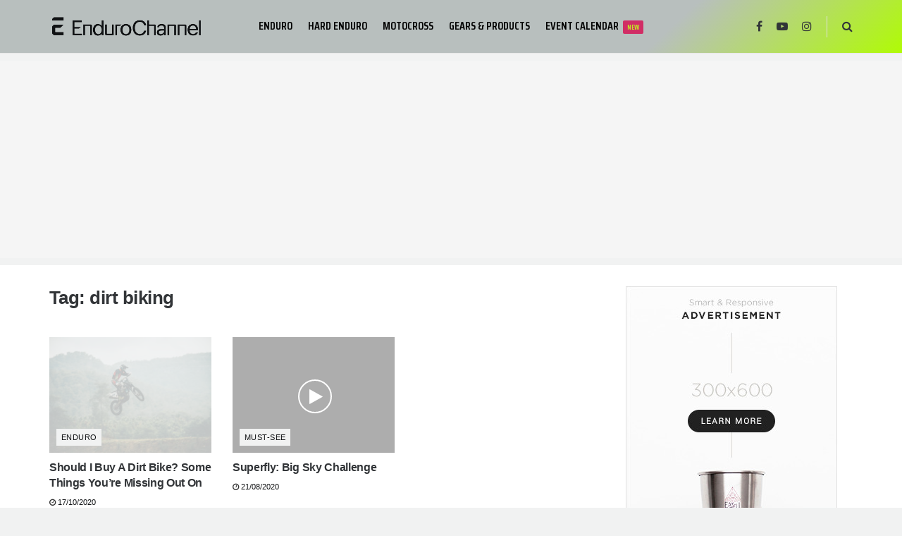

--- FILE ---
content_type: text/html; charset=utf-8
request_url: https://www.google.com/recaptcha/api2/anchor?ar=1&k=6Lc5btAUAAAAAOfST8ZLevHMkr8Lm2AizFRsGqYq&co=aHR0cHM6Ly93d3cuZW5kdXJvY2hhbm5lbC5jb206NDQz&hl=en&v=N67nZn4AqZkNcbeMu4prBgzg&size=invisible&anchor-ms=20000&execute-ms=30000&cb=lo1l6yp807dd
body_size: 48624
content:
<!DOCTYPE HTML><html dir="ltr" lang="en"><head><meta http-equiv="Content-Type" content="text/html; charset=UTF-8">
<meta http-equiv="X-UA-Compatible" content="IE=edge">
<title>reCAPTCHA</title>
<style type="text/css">
/* cyrillic-ext */
@font-face {
  font-family: 'Roboto';
  font-style: normal;
  font-weight: 400;
  font-stretch: 100%;
  src: url(//fonts.gstatic.com/s/roboto/v48/KFO7CnqEu92Fr1ME7kSn66aGLdTylUAMa3GUBHMdazTgWw.woff2) format('woff2');
  unicode-range: U+0460-052F, U+1C80-1C8A, U+20B4, U+2DE0-2DFF, U+A640-A69F, U+FE2E-FE2F;
}
/* cyrillic */
@font-face {
  font-family: 'Roboto';
  font-style: normal;
  font-weight: 400;
  font-stretch: 100%;
  src: url(//fonts.gstatic.com/s/roboto/v48/KFO7CnqEu92Fr1ME7kSn66aGLdTylUAMa3iUBHMdazTgWw.woff2) format('woff2');
  unicode-range: U+0301, U+0400-045F, U+0490-0491, U+04B0-04B1, U+2116;
}
/* greek-ext */
@font-face {
  font-family: 'Roboto';
  font-style: normal;
  font-weight: 400;
  font-stretch: 100%;
  src: url(//fonts.gstatic.com/s/roboto/v48/KFO7CnqEu92Fr1ME7kSn66aGLdTylUAMa3CUBHMdazTgWw.woff2) format('woff2');
  unicode-range: U+1F00-1FFF;
}
/* greek */
@font-face {
  font-family: 'Roboto';
  font-style: normal;
  font-weight: 400;
  font-stretch: 100%;
  src: url(//fonts.gstatic.com/s/roboto/v48/KFO7CnqEu92Fr1ME7kSn66aGLdTylUAMa3-UBHMdazTgWw.woff2) format('woff2');
  unicode-range: U+0370-0377, U+037A-037F, U+0384-038A, U+038C, U+038E-03A1, U+03A3-03FF;
}
/* math */
@font-face {
  font-family: 'Roboto';
  font-style: normal;
  font-weight: 400;
  font-stretch: 100%;
  src: url(//fonts.gstatic.com/s/roboto/v48/KFO7CnqEu92Fr1ME7kSn66aGLdTylUAMawCUBHMdazTgWw.woff2) format('woff2');
  unicode-range: U+0302-0303, U+0305, U+0307-0308, U+0310, U+0312, U+0315, U+031A, U+0326-0327, U+032C, U+032F-0330, U+0332-0333, U+0338, U+033A, U+0346, U+034D, U+0391-03A1, U+03A3-03A9, U+03B1-03C9, U+03D1, U+03D5-03D6, U+03F0-03F1, U+03F4-03F5, U+2016-2017, U+2034-2038, U+203C, U+2040, U+2043, U+2047, U+2050, U+2057, U+205F, U+2070-2071, U+2074-208E, U+2090-209C, U+20D0-20DC, U+20E1, U+20E5-20EF, U+2100-2112, U+2114-2115, U+2117-2121, U+2123-214F, U+2190, U+2192, U+2194-21AE, U+21B0-21E5, U+21F1-21F2, U+21F4-2211, U+2213-2214, U+2216-22FF, U+2308-230B, U+2310, U+2319, U+231C-2321, U+2336-237A, U+237C, U+2395, U+239B-23B7, U+23D0, U+23DC-23E1, U+2474-2475, U+25AF, U+25B3, U+25B7, U+25BD, U+25C1, U+25CA, U+25CC, U+25FB, U+266D-266F, U+27C0-27FF, U+2900-2AFF, U+2B0E-2B11, U+2B30-2B4C, U+2BFE, U+3030, U+FF5B, U+FF5D, U+1D400-1D7FF, U+1EE00-1EEFF;
}
/* symbols */
@font-face {
  font-family: 'Roboto';
  font-style: normal;
  font-weight: 400;
  font-stretch: 100%;
  src: url(//fonts.gstatic.com/s/roboto/v48/KFO7CnqEu92Fr1ME7kSn66aGLdTylUAMaxKUBHMdazTgWw.woff2) format('woff2');
  unicode-range: U+0001-000C, U+000E-001F, U+007F-009F, U+20DD-20E0, U+20E2-20E4, U+2150-218F, U+2190, U+2192, U+2194-2199, U+21AF, U+21E6-21F0, U+21F3, U+2218-2219, U+2299, U+22C4-22C6, U+2300-243F, U+2440-244A, U+2460-24FF, U+25A0-27BF, U+2800-28FF, U+2921-2922, U+2981, U+29BF, U+29EB, U+2B00-2BFF, U+4DC0-4DFF, U+FFF9-FFFB, U+10140-1018E, U+10190-1019C, U+101A0, U+101D0-101FD, U+102E0-102FB, U+10E60-10E7E, U+1D2C0-1D2D3, U+1D2E0-1D37F, U+1F000-1F0FF, U+1F100-1F1AD, U+1F1E6-1F1FF, U+1F30D-1F30F, U+1F315, U+1F31C, U+1F31E, U+1F320-1F32C, U+1F336, U+1F378, U+1F37D, U+1F382, U+1F393-1F39F, U+1F3A7-1F3A8, U+1F3AC-1F3AF, U+1F3C2, U+1F3C4-1F3C6, U+1F3CA-1F3CE, U+1F3D4-1F3E0, U+1F3ED, U+1F3F1-1F3F3, U+1F3F5-1F3F7, U+1F408, U+1F415, U+1F41F, U+1F426, U+1F43F, U+1F441-1F442, U+1F444, U+1F446-1F449, U+1F44C-1F44E, U+1F453, U+1F46A, U+1F47D, U+1F4A3, U+1F4B0, U+1F4B3, U+1F4B9, U+1F4BB, U+1F4BF, U+1F4C8-1F4CB, U+1F4D6, U+1F4DA, U+1F4DF, U+1F4E3-1F4E6, U+1F4EA-1F4ED, U+1F4F7, U+1F4F9-1F4FB, U+1F4FD-1F4FE, U+1F503, U+1F507-1F50B, U+1F50D, U+1F512-1F513, U+1F53E-1F54A, U+1F54F-1F5FA, U+1F610, U+1F650-1F67F, U+1F687, U+1F68D, U+1F691, U+1F694, U+1F698, U+1F6AD, U+1F6B2, U+1F6B9-1F6BA, U+1F6BC, U+1F6C6-1F6CF, U+1F6D3-1F6D7, U+1F6E0-1F6EA, U+1F6F0-1F6F3, U+1F6F7-1F6FC, U+1F700-1F7FF, U+1F800-1F80B, U+1F810-1F847, U+1F850-1F859, U+1F860-1F887, U+1F890-1F8AD, U+1F8B0-1F8BB, U+1F8C0-1F8C1, U+1F900-1F90B, U+1F93B, U+1F946, U+1F984, U+1F996, U+1F9E9, U+1FA00-1FA6F, U+1FA70-1FA7C, U+1FA80-1FA89, U+1FA8F-1FAC6, U+1FACE-1FADC, U+1FADF-1FAE9, U+1FAF0-1FAF8, U+1FB00-1FBFF;
}
/* vietnamese */
@font-face {
  font-family: 'Roboto';
  font-style: normal;
  font-weight: 400;
  font-stretch: 100%;
  src: url(//fonts.gstatic.com/s/roboto/v48/KFO7CnqEu92Fr1ME7kSn66aGLdTylUAMa3OUBHMdazTgWw.woff2) format('woff2');
  unicode-range: U+0102-0103, U+0110-0111, U+0128-0129, U+0168-0169, U+01A0-01A1, U+01AF-01B0, U+0300-0301, U+0303-0304, U+0308-0309, U+0323, U+0329, U+1EA0-1EF9, U+20AB;
}
/* latin-ext */
@font-face {
  font-family: 'Roboto';
  font-style: normal;
  font-weight: 400;
  font-stretch: 100%;
  src: url(//fonts.gstatic.com/s/roboto/v48/KFO7CnqEu92Fr1ME7kSn66aGLdTylUAMa3KUBHMdazTgWw.woff2) format('woff2');
  unicode-range: U+0100-02BA, U+02BD-02C5, U+02C7-02CC, U+02CE-02D7, U+02DD-02FF, U+0304, U+0308, U+0329, U+1D00-1DBF, U+1E00-1E9F, U+1EF2-1EFF, U+2020, U+20A0-20AB, U+20AD-20C0, U+2113, U+2C60-2C7F, U+A720-A7FF;
}
/* latin */
@font-face {
  font-family: 'Roboto';
  font-style: normal;
  font-weight: 400;
  font-stretch: 100%;
  src: url(//fonts.gstatic.com/s/roboto/v48/KFO7CnqEu92Fr1ME7kSn66aGLdTylUAMa3yUBHMdazQ.woff2) format('woff2');
  unicode-range: U+0000-00FF, U+0131, U+0152-0153, U+02BB-02BC, U+02C6, U+02DA, U+02DC, U+0304, U+0308, U+0329, U+2000-206F, U+20AC, U+2122, U+2191, U+2193, U+2212, U+2215, U+FEFF, U+FFFD;
}
/* cyrillic-ext */
@font-face {
  font-family: 'Roboto';
  font-style: normal;
  font-weight: 500;
  font-stretch: 100%;
  src: url(//fonts.gstatic.com/s/roboto/v48/KFO7CnqEu92Fr1ME7kSn66aGLdTylUAMa3GUBHMdazTgWw.woff2) format('woff2');
  unicode-range: U+0460-052F, U+1C80-1C8A, U+20B4, U+2DE0-2DFF, U+A640-A69F, U+FE2E-FE2F;
}
/* cyrillic */
@font-face {
  font-family: 'Roboto';
  font-style: normal;
  font-weight: 500;
  font-stretch: 100%;
  src: url(//fonts.gstatic.com/s/roboto/v48/KFO7CnqEu92Fr1ME7kSn66aGLdTylUAMa3iUBHMdazTgWw.woff2) format('woff2');
  unicode-range: U+0301, U+0400-045F, U+0490-0491, U+04B0-04B1, U+2116;
}
/* greek-ext */
@font-face {
  font-family: 'Roboto';
  font-style: normal;
  font-weight: 500;
  font-stretch: 100%;
  src: url(//fonts.gstatic.com/s/roboto/v48/KFO7CnqEu92Fr1ME7kSn66aGLdTylUAMa3CUBHMdazTgWw.woff2) format('woff2');
  unicode-range: U+1F00-1FFF;
}
/* greek */
@font-face {
  font-family: 'Roboto';
  font-style: normal;
  font-weight: 500;
  font-stretch: 100%;
  src: url(//fonts.gstatic.com/s/roboto/v48/KFO7CnqEu92Fr1ME7kSn66aGLdTylUAMa3-UBHMdazTgWw.woff2) format('woff2');
  unicode-range: U+0370-0377, U+037A-037F, U+0384-038A, U+038C, U+038E-03A1, U+03A3-03FF;
}
/* math */
@font-face {
  font-family: 'Roboto';
  font-style: normal;
  font-weight: 500;
  font-stretch: 100%;
  src: url(//fonts.gstatic.com/s/roboto/v48/KFO7CnqEu92Fr1ME7kSn66aGLdTylUAMawCUBHMdazTgWw.woff2) format('woff2');
  unicode-range: U+0302-0303, U+0305, U+0307-0308, U+0310, U+0312, U+0315, U+031A, U+0326-0327, U+032C, U+032F-0330, U+0332-0333, U+0338, U+033A, U+0346, U+034D, U+0391-03A1, U+03A3-03A9, U+03B1-03C9, U+03D1, U+03D5-03D6, U+03F0-03F1, U+03F4-03F5, U+2016-2017, U+2034-2038, U+203C, U+2040, U+2043, U+2047, U+2050, U+2057, U+205F, U+2070-2071, U+2074-208E, U+2090-209C, U+20D0-20DC, U+20E1, U+20E5-20EF, U+2100-2112, U+2114-2115, U+2117-2121, U+2123-214F, U+2190, U+2192, U+2194-21AE, U+21B0-21E5, U+21F1-21F2, U+21F4-2211, U+2213-2214, U+2216-22FF, U+2308-230B, U+2310, U+2319, U+231C-2321, U+2336-237A, U+237C, U+2395, U+239B-23B7, U+23D0, U+23DC-23E1, U+2474-2475, U+25AF, U+25B3, U+25B7, U+25BD, U+25C1, U+25CA, U+25CC, U+25FB, U+266D-266F, U+27C0-27FF, U+2900-2AFF, U+2B0E-2B11, U+2B30-2B4C, U+2BFE, U+3030, U+FF5B, U+FF5D, U+1D400-1D7FF, U+1EE00-1EEFF;
}
/* symbols */
@font-face {
  font-family: 'Roboto';
  font-style: normal;
  font-weight: 500;
  font-stretch: 100%;
  src: url(//fonts.gstatic.com/s/roboto/v48/KFO7CnqEu92Fr1ME7kSn66aGLdTylUAMaxKUBHMdazTgWw.woff2) format('woff2');
  unicode-range: U+0001-000C, U+000E-001F, U+007F-009F, U+20DD-20E0, U+20E2-20E4, U+2150-218F, U+2190, U+2192, U+2194-2199, U+21AF, U+21E6-21F0, U+21F3, U+2218-2219, U+2299, U+22C4-22C6, U+2300-243F, U+2440-244A, U+2460-24FF, U+25A0-27BF, U+2800-28FF, U+2921-2922, U+2981, U+29BF, U+29EB, U+2B00-2BFF, U+4DC0-4DFF, U+FFF9-FFFB, U+10140-1018E, U+10190-1019C, U+101A0, U+101D0-101FD, U+102E0-102FB, U+10E60-10E7E, U+1D2C0-1D2D3, U+1D2E0-1D37F, U+1F000-1F0FF, U+1F100-1F1AD, U+1F1E6-1F1FF, U+1F30D-1F30F, U+1F315, U+1F31C, U+1F31E, U+1F320-1F32C, U+1F336, U+1F378, U+1F37D, U+1F382, U+1F393-1F39F, U+1F3A7-1F3A8, U+1F3AC-1F3AF, U+1F3C2, U+1F3C4-1F3C6, U+1F3CA-1F3CE, U+1F3D4-1F3E0, U+1F3ED, U+1F3F1-1F3F3, U+1F3F5-1F3F7, U+1F408, U+1F415, U+1F41F, U+1F426, U+1F43F, U+1F441-1F442, U+1F444, U+1F446-1F449, U+1F44C-1F44E, U+1F453, U+1F46A, U+1F47D, U+1F4A3, U+1F4B0, U+1F4B3, U+1F4B9, U+1F4BB, U+1F4BF, U+1F4C8-1F4CB, U+1F4D6, U+1F4DA, U+1F4DF, U+1F4E3-1F4E6, U+1F4EA-1F4ED, U+1F4F7, U+1F4F9-1F4FB, U+1F4FD-1F4FE, U+1F503, U+1F507-1F50B, U+1F50D, U+1F512-1F513, U+1F53E-1F54A, U+1F54F-1F5FA, U+1F610, U+1F650-1F67F, U+1F687, U+1F68D, U+1F691, U+1F694, U+1F698, U+1F6AD, U+1F6B2, U+1F6B9-1F6BA, U+1F6BC, U+1F6C6-1F6CF, U+1F6D3-1F6D7, U+1F6E0-1F6EA, U+1F6F0-1F6F3, U+1F6F7-1F6FC, U+1F700-1F7FF, U+1F800-1F80B, U+1F810-1F847, U+1F850-1F859, U+1F860-1F887, U+1F890-1F8AD, U+1F8B0-1F8BB, U+1F8C0-1F8C1, U+1F900-1F90B, U+1F93B, U+1F946, U+1F984, U+1F996, U+1F9E9, U+1FA00-1FA6F, U+1FA70-1FA7C, U+1FA80-1FA89, U+1FA8F-1FAC6, U+1FACE-1FADC, U+1FADF-1FAE9, U+1FAF0-1FAF8, U+1FB00-1FBFF;
}
/* vietnamese */
@font-face {
  font-family: 'Roboto';
  font-style: normal;
  font-weight: 500;
  font-stretch: 100%;
  src: url(//fonts.gstatic.com/s/roboto/v48/KFO7CnqEu92Fr1ME7kSn66aGLdTylUAMa3OUBHMdazTgWw.woff2) format('woff2');
  unicode-range: U+0102-0103, U+0110-0111, U+0128-0129, U+0168-0169, U+01A0-01A1, U+01AF-01B0, U+0300-0301, U+0303-0304, U+0308-0309, U+0323, U+0329, U+1EA0-1EF9, U+20AB;
}
/* latin-ext */
@font-face {
  font-family: 'Roboto';
  font-style: normal;
  font-weight: 500;
  font-stretch: 100%;
  src: url(//fonts.gstatic.com/s/roboto/v48/KFO7CnqEu92Fr1ME7kSn66aGLdTylUAMa3KUBHMdazTgWw.woff2) format('woff2');
  unicode-range: U+0100-02BA, U+02BD-02C5, U+02C7-02CC, U+02CE-02D7, U+02DD-02FF, U+0304, U+0308, U+0329, U+1D00-1DBF, U+1E00-1E9F, U+1EF2-1EFF, U+2020, U+20A0-20AB, U+20AD-20C0, U+2113, U+2C60-2C7F, U+A720-A7FF;
}
/* latin */
@font-face {
  font-family: 'Roboto';
  font-style: normal;
  font-weight: 500;
  font-stretch: 100%;
  src: url(//fonts.gstatic.com/s/roboto/v48/KFO7CnqEu92Fr1ME7kSn66aGLdTylUAMa3yUBHMdazQ.woff2) format('woff2');
  unicode-range: U+0000-00FF, U+0131, U+0152-0153, U+02BB-02BC, U+02C6, U+02DA, U+02DC, U+0304, U+0308, U+0329, U+2000-206F, U+20AC, U+2122, U+2191, U+2193, U+2212, U+2215, U+FEFF, U+FFFD;
}
/* cyrillic-ext */
@font-face {
  font-family: 'Roboto';
  font-style: normal;
  font-weight: 900;
  font-stretch: 100%;
  src: url(//fonts.gstatic.com/s/roboto/v48/KFO7CnqEu92Fr1ME7kSn66aGLdTylUAMa3GUBHMdazTgWw.woff2) format('woff2');
  unicode-range: U+0460-052F, U+1C80-1C8A, U+20B4, U+2DE0-2DFF, U+A640-A69F, U+FE2E-FE2F;
}
/* cyrillic */
@font-face {
  font-family: 'Roboto';
  font-style: normal;
  font-weight: 900;
  font-stretch: 100%;
  src: url(//fonts.gstatic.com/s/roboto/v48/KFO7CnqEu92Fr1ME7kSn66aGLdTylUAMa3iUBHMdazTgWw.woff2) format('woff2');
  unicode-range: U+0301, U+0400-045F, U+0490-0491, U+04B0-04B1, U+2116;
}
/* greek-ext */
@font-face {
  font-family: 'Roboto';
  font-style: normal;
  font-weight: 900;
  font-stretch: 100%;
  src: url(//fonts.gstatic.com/s/roboto/v48/KFO7CnqEu92Fr1ME7kSn66aGLdTylUAMa3CUBHMdazTgWw.woff2) format('woff2');
  unicode-range: U+1F00-1FFF;
}
/* greek */
@font-face {
  font-family: 'Roboto';
  font-style: normal;
  font-weight: 900;
  font-stretch: 100%;
  src: url(//fonts.gstatic.com/s/roboto/v48/KFO7CnqEu92Fr1ME7kSn66aGLdTylUAMa3-UBHMdazTgWw.woff2) format('woff2');
  unicode-range: U+0370-0377, U+037A-037F, U+0384-038A, U+038C, U+038E-03A1, U+03A3-03FF;
}
/* math */
@font-face {
  font-family: 'Roboto';
  font-style: normal;
  font-weight: 900;
  font-stretch: 100%;
  src: url(//fonts.gstatic.com/s/roboto/v48/KFO7CnqEu92Fr1ME7kSn66aGLdTylUAMawCUBHMdazTgWw.woff2) format('woff2');
  unicode-range: U+0302-0303, U+0305, U+0307-0308, U+0310, U+0312, U+0315, U+031A, U+0326-0327, U+032C, U+032F-0330, U+0332-0333, U+0338, U+033A, U+0346, U+034D, U+0391-03A1, U+03A3-03A9, U+03B1-03C9, U+03D1, U+03D5-03D6, U+03F0-03F1, U+03F4-03F5, U+2016-2017, U+2034-2038, U+203C, U+2040, U+2043, U+2047, U+2050, U+2057, U+205F, U+2070-2071, U+2074-208E, U+2090-209C, U+20D0-20DC, U+20E1, U+20E5-20EF, U+2100-2112, U+2114-2115, U+2117-2121, U+2123-214F, U+2190, U+2192, U+2194-21AE, U+21B0-21E5, U+21F1-21F2, U+21F4-2211, U+2213-2214, U+2216-22FF, U+2308-230B, U+2310, U+2319, U+231C-2321, U+2336-237A, U+237C, U+2395, U+239B-23B7, U+23D0, U+23DC-23E1, U+2474-2475, U+25AF, U+25B3, U+25B7, U+25BD, U+25C1, U+25CA, U+25CC, U+25FB, U+266D-266F, U+27C0-27FF, U+2900-2AFF, U+2B0E-2B11, U+2B30-2B4C, U+2BFE, U+3030, U+FF5B, U+FF5D, U+1D400-1D7FF, U+1EE00-1EEFF;
}
/* symbols */
@font-face {
  font-family: 'Roboto';
  font-style: normal;
  font-weight: 900;
  font-stretch: 100%;
  src: url(//fonts.gstatic.com/s/roboto/v48/KFO7CnqEu92Fr1ME7kSn66aGLdTylUAMaxKUBHMdazTgWw.woff2) format('woff2');
  unicode-range: U+0001-000C, U+000E-001F, U+007F-009F, U+20DD-20E0, U+20E2-20E4, U+2150-218F, U+2190, U+2192, U+2194-2199, U+21AF, U+21E6-21F0, U+21F3, U+2218-2219, U+2299, U+22C4-22C6, U+2300-243F, U+2440-244A, U+2460-24FF, U+25A0-27BF, U+2800-28FF, U+2921-2922, U+2981, U+29BF, U+29EB, U+2B00-2BFF, U+4DC0-4DFF, U+FFF9-FFFB, U+10140-1018E, U+10190-1019C, U+101A0, U+101D0-101FD, U+102E0-102FB, U+10E60-10E7E, U+1D2C0-1D2D3, U+1D2E0-1D37F, U+1F000-1F0FF, U+1F100-1F1AD, U+1F1E6-1F1FF, U+1F30D-1F30F, U+1F315, U+1F31C, U+1F31E, U+1F320-1F32C, U+1F336, U+1F378, U+1F37D, U+1F382, U+1F393-1F39F, U+1F3A7-1F3A8, U+1F3AC-1F3AF, U+1F3C2, U+1F3C4-1F3C6, U+1F3CA-1F3CE, U+1F3D4-1F3E0, U+1F3ED, U+1F3F1-1F3F3, U+1F3F5-1F3F7, U+1F408, U+1F415, U+1F41F, U+1F426, U+1F43F, U+1F441-1F442, U+1F444, U+1F446-1F449, U+1F44C-1F44E, U+1F453, U+1F46A, U+1F47D, U+1F4A3, U+1F4B0, U+1F4B3, U+1F4B9, U+1F4BB, U+1F4BF, U+1F4C8-1F4CB, U+1F4D6, U+1F4DA, U+1F4DF, U+1F4E3-1F4E6, U+1F4EA-1F4ED, U+1F4F7, U+1F4F9-1F4FB, U+1F4FD-1F4FE, U+1F503, U+1F507-1F50B, U+1F50D, U+1F512-1F513, U+1F53E-1F54A, U+1F54F-1F5FA, U+1F610, U+1F650-1F67F, U+1F687, U+1F68D, U+1F691, U+1F694, U+1F698, U+1F6AD, U+1F6B2, U+1F6B9-1F6BA, U+1F6BC, U+1F6C6-1F6CF, U+1F6D3-1F6D7, U+1F6E0-1F6EA, U+1F6F0-1F6F3, U+1F6F7-1F6FC, U+1F700-1F7FF, U+1F800-1F80B, U+1F810-1F847, U+1F850-1F859, U+1F860-1F887, U+1F890-1F8AD, U+1F8B0-1F8BB, U+1F8C0-1F8C1, U+1F900-1F90B, U+1F93B, U+1F946, U+1F984, U+1F996, U+1F9E9, U+1FA00-1FA6F, U+1FA70-1FA7C, U+1FA80-1FA89, U+1FA8F-1FAC6, U+1FACE-1FADC, U+1FADF-1FAE9, U+1FAF0-1FAF8, U+1FB00-1FBFF;
}
/* vietnamese */
@font-face {
  font-family: 'Roboto';
  font-style: normal;
  font-weight: 900;
  font-stretch: 100%;
  src: url(//fonts.gstatic.com/s/roboto/v48/KFO7CnqEu92Fr1ME7kSn66aGLdTylUAMa3OUBHMdazTgWw.woff2) format('woff2');
  unicode-range: U+0102-0103, U+0110-0111, U+0128-0129, U+0168-0169, U+01A0-01A1, U+01AF-01B0, U+0300-0301, U+0303-0304, U+0308-0309, U+0323, U+0329, U+1EA0-1EF9, U+20AB;
}
/* latin-ext */
@font-face {
  font-family: 'Roboto';
  font-style: normal;
  font-weight: 900;
  font-stretch: 100%;
  src: url(//fonts.gstatic.com/s/roboto/v48/KFO7CnqEu92Fr1ME7kSn66aGLdTylUAMa3KUBHMdazTgWw.woff2) format('woff2');
  unicode-range: U+0100-02BA, U+02BD-02C5, U+02C7-02CC, U+02CE-02D7, U+02DD-02FF, U+0304, U+0308, U+0329, U+1D00-1DBF, U+1E00-1E9F, U+1EF2-1EFF, U+2020, U+20A0-20AB, U+20AD-20C0, U+2113, U+2C60-2C7F, U+A720-A7FF;
}
/* latin */
@font-face {
  font-family: 'Roboto';
  font-style: normal;
  font-weight: 900;
  font-stretch: 100%;
  src: url(//fonts.gstatic.com/s/roboto/v48/KFO7CnqEu92Fr1ME7kSn66aGLdTylUAMa3yUBHMdazQ.woff2) format('woff2');
  unicode-range: U+0000-00FF, U+0131, U+0152-0153, U+02BB-02BC, U+02C6, U+02DA, U+02DC, U+0304, U+0308, U+0329, U+2000-206F, U+20AC, U+2122, U+2191, U+2193, U+2212, U+2215, U+FEFF, U+FFFD;
}

</style>
<link rel="stylesheet" type="text/css" href="https://www.gstatic.com/recaptcha/releases/N67nZn4AqZkNcbeMu4prBgzg/styles__ltr.css">
<script nonce="8wDMM1Kb3z9ZNifF1CbsSQ" type="text/javascript">window['__recaptcha_api'] = 'https://www.google.com/recaptcha/api2/';</script>
<script type="text/javascript" src="https://www.gstatic.com/recaptcha/releases/N67nZn4AqZkNcbeMu4prBgzg/recaptcha__en.js" nonce="8wDMM1Kb3z9ZNifF1CbsSQ">
      
    </script></head>
<body><div id="rc-anchor-alert" class="rc-anchor-alert"></div>
<input type="hidden" id="recaptcha-token" value="[base64]">
<script type="text/javascript" nonce="8wDMM1Kb3z9ZNifF1CbsSQ">
      recaptcha.anchor.Main.init("[\x22ainput\x22,[\x22bgdata\x22,\x22\x22,\[base64]/[base64]/[base64]/[base64]/[base64]/UltsKytdPUU6KEU8MjA0OD9SW2wrK109RT4+NnwxOTI6KChFJjY0NTEyKT09NTUyOTYmJk0rMTxjLmxlbmd0aCYmKGMuY2hhckNvZGVBdChNKzEpJjY0NTEyKT09NTYzMjA/[base64]/[base64]/[base64]/[base64]/[base64]/[base64]/[base64]\x22,\[base64]\\u003d\\u003d\x22,\x22C8KAw4/Dl3/DvMOww5fDssO3w6ZKPcOxwowjw4MUwp8NWcOaPcO8w4bDncKtw7vDvljCvsO0w5HDt8Kiw69ReHYZwrjCkVTDhcKibGR2aMOJUwdpw5rDmMO4w6LDgilUwpMow4JgwrvDnMK+CH0Fw4LDhcOBScODw4NzHDDCrcOnFDETw5dsXsK/wrfDlSXCgkHCocOYEXTDlMOhw6fDt8O8dmLCssOkw4EIVnjCmcKwwphqwoTCgGhHUHfDozzCoMObeQTCl8KKEU9kMsOPPcKZK8OwwqEYw7zCkyZpKMKzDcOsD8KkNcO5VQTCgFXCrkDDj8KQLsOsKcKpw7RqdMKSe8ORwpw/wow0FUobaMOVaT7CuMK+wqTDqsKyw5rCpMOlBsKocsOCUsOPJ8OCwr9awoLCmg3Cmnl5W0/[base64]/Dr11Gw6NUwqtuPsO+w7Q9fzDCm8Kcwo93wr0eVsOrD8KjwrNxwqcSw4dyw7LCnjDDs8ORQX/DlCdYw5rDpsObw7xVIiLDgMK4w6Vswp5NUCfCl1dOw57CmXoqwrM8w6PCrg/DqsKNRQEtwo0Awro6dMOgw4xVw5zDisKyABowb0o8fDYOKhjDusObFG92w4fDrsOvw5bDg8Omw5Z7w6zCvsOFw7LDkMO4DH55w5x5GMOFw6/DlhDDrMODw7wgwoheIcODAcK6QHPDrcK5wp3DoEURRToyw7I2TMK5w4LCjMOmdFlpw5ZAL8OmbUvDhcKwwoRhJ8OlblXDrMKCG8KUCUc9QcKwOTMXCzctwoTDlcOkKcObwrBKegjChl3ChMK3bQAAwo03OMOkJT/Dk8KuWSBrw5bDkcK7GlN+PsKPwoJYEgliCcKcdE7CqW7DuCpyY0bDvikdw5Jtwq8zKgIAZn/DksOywphzdsOoGC5XJMKHaXxPwq4bwofDgGJPRGbDrhPDn8KNGcKSwqfCoF9+ecOMwr9SbsKNOhzDhXgfLnYGAHXCsMOLw5PDg8KawprDg8OjRcKUZkoFw7TClkFVwp8LQcKha0nCk8Kowp/CjsOMw5DDvMODBsKLD8OVw5bChSfCrcKyw6tcWWBwwo7DpsOabMOZBsKEAMK/wrk/DE4haR5Mfn7DogHDjn/CucKLwr7Co3fDksOyQsKVd8OJHCgLwpICAF8iwrQMwr3CsMOSwoZ9dQTCoMOMwr3CqWjDlsODwqVJTMOQwqhWLMOqXBXDvCNVwqtWZmfDgAzCvz7CvsOLIcKLM3jDiMOwwrHDnxN8w4LDl8Ouwq7CjsOPb8Kbdnx7LcKJw559CSzCs3DCql/Ct8O0EXUlwr9wVid6U8O7woPCm8OJa3PCjzc3aAo4FlnDhGoKOhDDp1XDqydBMGrCmcO/[base64]/e0k7FMOPwr7DkBfDhsOsVsORw6RbwqxIwprDpsOXwr7DhyDDhsOhB8KcwqnCo8OTTMK9wrsuw647wrFOMMO7w51zwqooMXTCsWDCpsKCecOgwoLDtkHCvwpvUlnDucKgw5jDmcONw6vCscOAwpzCqB3CrUt7wqxmw4/DlcKQwqfDu8OIwqTCkArDmMOlBlYjRSxaw7TDmxbDicO2UMOEG8Opw7LDjMO1MsKCw6bCn1rDpsKHaMOMGzrDuhc0wr9uwr1RUMOswrrCuTY2wpBCFzMxwojClHfDjMK2WcOowr/DqCQxSQLDhz1SZ0vDp05/w70ka8OSwqxuasK7wpQOw6whG8K8B8O1w7XDpcK9wo8yODHDrALCkncJRUQdw6IaworCocK1w7YyTcO8w6DCtwnCmRvCkQTCq8K/[base64]/DmcK9OsOqFkduwrnDriPCl8OIw7pfw78lcsOdw7tGw4Z8wpzCp8Omwpc8OG1Tw5zDqcKFUsK+UCbCnjliwqzCo8KBw4olICtbw7/DoMOJXRx4wq/[base64]/EcKCMDs1AsOTZcKlLCPDlXvDt1poQcKfwqzDsMKUwrzDsSPDjsO4w6jDnE7CnDhtw5N0w6U5wptCw4jDj8Kew4vDm8OXwpsCeh0hdiPChsO0w7cNC8KHE1U3w6cqw7LDp8KswotDw7BZwrLCrcOkw6zChsKVw6U9P3fDhBfCsgEYw68Lw75Iw47DnkgYwpgtYsKGW8O/[base64]/DtsKmZDrDusKYwojCvgfDm8O0bmUtwpFcJ8ORwq89w5TDoAvCmjAef8OEwoU/JcOzYVTCnjtMw67CocKnLcKXw7PCnVXDucOBCTTChj7CrMOSOcO7dsOrwoXDisK+DcOKwqvCosKRw5nCnDXCtsO2EWFvVkLCv3ckwqZcwpNvw7rDpXQNNMKlecKoPsOZw5B3R8OVwprDu8KvBQTCvsKUw4xcOsOHZVgewoVAXMKBUzw/CWlvw4F8TgdnFsOQFsOPFMOnwrPDksKqw50iw4ZqRcORwqU9eF0SwobCiXQYGcO/fGkkwofDk8KHw4lOw5DDnMKMf8O1w6XDp1bCo8K/KMORw5HDqUHCqSHCpsOdwr8/w5HDjmHCh8O/UcOIPj7DksOAXMKcdMK9w5s1wqlfw50YQSDCg0zCnA/CvsO+UnJnUHrChS8vw60FYwXCp8KePi4dc8Kcwr93w6jCnRjCq8KBw7sqw7XDtsOfwqxkAcOhwoRBw5DDmcO7L2nDjAXCjcOdw6w2CTnCv8OoZgjDvcOEE8KLYgkVb8KawqbCrcK6L3HCi8O9wp8gGhjCqMKvBBPCnsKHTC7Dh8KRwq5Rwr/DhRHDjHYBwqg2F8Ocw78dw4heccOmYWNUMik7VsO7aWAeRsOLw4MRdxrDu1nCnyU/ST42w63CsMKeYcK0w5NKIsKpwowCVQrDiEPCslMJwq5Iw7HCqjrCoMK0w6HChF/ChEjClx8AO8OxXMKVwpYoYVjDpcKiHMKuwpPCnj8tw47DhsKdISV2wrgwTMKkw7FIw5HDpgbDn2jDjVzCmxsjw71dIy/ChUHDr8Kew41CWiLDo8KZNR4kw6DChsKOwoLDoEtqQ8KjwoRNw5oCJMOGBsO+a8KVwpo3GsOBLMKsYMK+wq7Cm8KLTz8PdCJVARh2wpN4wqvDlsKAbcOeRSfDrcK7Q1wSdsObHsOSw5fCpMK4dwZgw4/[base64]/[base64]/ChsO5w6LDlcKQMEzDisO7wq3CoWtOZ1TDrcOERMKPfmHDj8KQX8OWOEfCl8OzJcOdPFDDmcKPbMOWw74Xwq4FwqTCtcOEIcKWw6kAw69SQW/CtcOAbcKGwovCr8OYwoBlw7DCgcO5JE8Uwp/DosKgwoBSw5/CoMKsw506wq/Ctn7Dj1lHHiJ1w6c2wrHCp3XCoX7CvH1XZ20qe8OIPMOFwqjClh/[base64]/Dnhcww5NtPcO+wrx0w6/Cs3FPw7HDoMKOwrdcNMKUwoHCmw/DvcKjw7BiLQIwwpXCrcOKwrzCnDgESm8nanbDtsKJw7LCvsOGwowJw7oVw4DDh8Ofw7ttQXnCnl3Dq2BpWQjDg8KKPMOGG213w7nCnlcWV27ClsK8wp8+T8O/cy0gBxt+wrJqw5PCo8Oqw47CtwUnw6HDt8O8w4DCi28aXGsaw6nDj28EwrUVPsOhfsK2Xw5Sw6vDgcOFcDRuZDXCnsO/[base64]/Dt14GWijDtzvCjCBow7g8PsKKMsKTAV7DosOUwofCrMKIwqHDg8OwAcK2asO1wqhMwrTDtcK4wqITwqTDrMK9BFHCqgs9wqnDsgzCvUvCp8KtwpUcwoHCkE3CniVoKsOkw7fCt8OcMjDCkMKdwplJw5HCrh/[base64]/DvyLChSBCw7LDnlXCj8K8w50Nw7LDj2PCpRE8wo0RwrfDuTohw4M9w5jClkjDrypWKj1TSiduwoXCr8OJasKJZzoTR8KlwoHCiMOqw5vCr8O7wqYtJTvDpSIJw7gmaMOFwoPDq0zDnMK1w4kow4rCk8KEeAXCt8KHw6/[base64]/Djnkmwogyw6XCmi5GXsKiaxs7wptZNcO5w7A9w5bChFd/w7fCnsOmBkXCr1vDsntnwrM8E8OZw6gywovChMOYw47CiDl7YcK6F8OePzDCgC/DgMKPwq5DYMO5w7Q1U8KDw4EAw7YEE8K2WTjDl2HCu8O/HCIxwow7Ei7Chxg0woLCkMOXGcKRQ8OpI8KIw4LCscOnwplfw5dXfR7DgmpdSkNqw7Z8WcKGwqYLwqPDojQ1AcOrHwtAD8Ofwq3DpAZ6wpQPDVjDqzbCtwPCsTjDhsKIK8K9wpQBTiVpwo4nw5Rlwoo4TnHCocKCWxfClWNkFsKVw4/CgxVjF1nDhy7CrcKcwogSw5dfaxsgWMKBwqIWw6NWw5ItfychX8K3woJ8w6/CnsOyAMOaYXFpesK0HglkfBzDpMO/H8O3M8ODWsKow6LCuMKSw4REw7xnw5LDl28FU31mwr7DvMKSwrdow5MbXHQEw7rDmWnDuMOkSWrCoMOfwrXDpijCnlbDosKdL8OvacO/[base64]/[base64]/w60gXDIrHDJ1w4nDtgoLw4fClATCjQ1AQRPCv8OJaUzCusOSXMOZwp5Gwq/Cp0VbwpInw7cBw5/Cq8O8dHnCqcK6w7DDngXDlcOXw47CkcKwX8KNw5vCtDswacORw5Z8PWUPwoTDjRbDuTUfBUDCih/CkUZDbMOCDh8lwqUbw68MwqLCghvDjCnCm8OeYE9uasOXezPDtFlXAFYYwq3Dg8OAEBVIecKkT8K+w7snw6zDpcKFw6NyInYkLVQsHsO0cMOqa8OzCQPDin/DiW3CkUJQHwAXwrB9AmXDqkcwcMKLwrISScKtw4oVwrJrw5zDjcKcwrzDkTLCk0zCqzxEw61qwr3DhsOXw5fCsBdYwqPDrmDCmsKAw7ATw4PCl23CsxhrSUwPZhHCk8Knw6kPwp3DolHDp8KdwqRHw77DmMOLZsOENcO6SgnCi3d/wrXCscODw5LDtcO2WMKqFnoswoFFN3zDv8Ozwolqw7zDhlTDjDTCvMO9dcK+w5QdwopHBEnCqUHDpwpJf0PDrH/Do8OBGjfDkl57w4/CmcKSw5/Ck2l+w7tPCX/CgBQEw4jCicOWWMKrfCMqHhnCuifCrcOgwqXDisOJwozDtMOJw5Nfw6vCp8KicR4/wpl+wr7CvC7Dk8Ohw4wgTcOqw7cwLsK0w74Kw4MFOX/[base64]/DmHvDhVkeJ3Y/w4EbfsOsBcKKw61Aw71xwpHDvsOYw74Hw6/Dil4vw7IUZMKALjvDgA4Ew6FQwox9ThXDiConwrNOQcKTw5clHMO3wpkjw4dWVMKuV1IwB8KbCsO5JEcqw6VkZ2DDvcKLC8Ktw4bDsAzDpmvChMOKw5LDnkdvbMK6w7zCqsOITcOvwq1kw5/DvcOXRsOPd8OSw6jDjMKpOVA6wp8oI8K7HcObw5/DocKXKBNMTMK2T8Ozw4IIwq/[base64]/wofCo8O3w4nDkFzCknbCriJvOBszwonCmjsTwqDDgcOgwoPCq34TwqYbPxbCkTBewpbCqsOODDfDjMO3aivDnDrCkMOuwqfCpcKEwo7Dl8O+elbCgsKgECMHGsK6wo/ChCUOcCkVbcKbXMKxdHrDkifCosO6VRjCsMKmG8ODfcKAwpxjBcO4ZMOzND5pHcO2wq9Lf1HDv8O5d8ODFcOgSG7Dl8OJw5zCpMOePCbCtS5Dw5EJw4bDt8K9w4Jcwo5yw4/CrcOKwrEgw6U5w4wKw6zChcKAwr3DqCTCtsOTIBXDm2bCgDrDpR3CmsKdSsOKNMKRw7nCtMKEPCXDscK6wqZnNGHCi8KmRcKJKMOEP8OVd0DCoSPDmSXDjwg8JWIbU3QOw6gGwpnCpQrDhMKhcEczfwPDvcK2w6Iew5haQy7CoMOrwoHDs8Ocw7DCiwbDicO/w48pwp3DiMK1w5xCLznDpMKgMcOEF8KYEsOnMcK8KMKIdjYCPl7CjBrChcORF3TCh8Kaw7fClMObw6HCtwfCkn4pw6DCgH8tWTPDllM9wqnCjWfDiDguOg/DlCVKEsKmw48pOXLCjcO7MMOgwr7CrcKmwr3CmsOWwqETwqV2wozCqwc0F0kAD8KVwptgw69EwqUDwoLCv8OUNMKpIcOyCl1vclMQwqkFDsKuDcOeUcOZw5ojw54vw6nDrRlUV8O4wqDDh8O/woYgwrTCu0/Dj8OdQcKOXH0tflTDrMO0w4fDkcKiwp/CsBrChW1Xwr0aXcKiwprDvCnDrMK/WcKeHB7Dj8OGdkF+w6PDgsKnQRDCkjchw7DCjU8vcClkGVBEw6RjcTgcw7nCgy9re37CnmLCrcOmwoRaw7rDksOyPMOZwochwqTCoQ5dwrDDgETCnAB7w4J/w5JPZsKVNsO3XsKPwrdNw4nCqnpXwq/DtTxow6Ntw71dIcOcw6wdJMKNCcOVwppfCsK1OnbCjSfCjsKIw7A6HsOhwqDCmGTDpMK9VMO6JcKnwqR4URNYw6Rqw6/CvcOHwqlyw4VvOksTJg7CisKXa8OHw4fCusK7w6N9wrYVB8ORQCTCusKrwp7DtMObwoAbacKacxzDjcKiwrPDgCtmP8KgcSLDjlnDpsO0eUVnw7txHcOzwo/CjX1sUXtlwo7DjCrDkcKQw4zDpzjChcOncDvDsCdow7RBw5DDi0DDtMOFwrTChcKTc0UJDMOqcmg0w5DDm8ONfz8Pw6oSw7bCgcKrYhwbVMOVwp0nGMKDIyMjwp/ClsOrwoYwE8OZOsOCwqQdw5gTU8O3w4Q1w7TCvcO9AFPDrsKgw4pvwqtvw5PCgsKHJElmGsOQBsKKNnXDuQHDusK7wqw3wrZkwpnCmUgPRk7ChcK2wo/Dg8K4w6fCjyQXFFobw5Qow6/Cux1/C2XCtHPDoMKYw6LDrDLCgsOKDGfDlsKJARTDlcOTw5kJdMO/w7HCm1DDlcOVb8K+dsKIw4bDrUnCoMKkeMO/w4rDjDF9w4Z6csO6wqnCgl89wrtlwr3CiEHCtnwrw47CkUnCgQAPNcKlNAnDuit5IMKPTF4QPcKqB8K1cw/CgCXDiMKHTEdEw51bwqddO8Kjw7bCm8KmSWDCvsO0w6Aew5cNwqV8fTLCl8O7wrw3wrbDqTnCiTvCuMO9G8KDSQtOdB52w4rDkjw/wpLDssKnwojDixxLD2vCgcO3GcKuwpNdC2A6XMOkPsOmKBxLCl7DhsO/TH5wwpNIwqsGPsK1w5PCsMODDMO1w5guR8OFwprCj0/[base64]/CnMO/c8OTEnDDhcKlwrbDssKsPcKALV7DkxJLO8KMdnUbw6HDrGnCuMORwrJxVRRZw6hWw6rCssOCw6PClcKzw5V0O8Oaw6Efw5TCtMOwCcO4w7UBS1/[base64]/[base64]/[base64]/YFk1wpHDnjBTwqhYFw86HXYQJsKkR2wBw5sNw5/ClAsZSQvCgjzCk8OmWFQVw75qwqRjEcKzHklww7HDjMKBw6oMw4TCiWTDoMO9ejdmfhwow7lmdMKCw6LDkSU5w4fCpjwTZzPDhsKjwrTCo8OwwrUbwqzDhQxKwobCvcKcN8KSwocPwrTCkTDDq8OmCCRLQ8KKw4YNdnVGw5Y/C00SPsOFHcODw7PDtsOHMxgWEzY9JMK/w49uwoJ8OB/CghImw6nDuXEWw4ZGw7HChGgYfl3CqMOuw4xYH8OlwpzDq1rDocOVwozDuMOaaMO5w4PCrG92wpYbQcO3w4rDtsORAF08w5HCnlfCisOqBz3DscO9wqfDpsOrwoXDugbDosK0w4rDnGwtP2QTUnpBEcKrJ28ucSJZEArCsB/Dq2hNwpDDpiE4NMO8w6UTwpzCogTChyHDgcKgwqtPMFQyZMKSU1zCrsOcBlLCgsKAwoxsw6slR8Krw751AsOCbAYiZ8OEwoPCqxNIw47DmDXDjXbDrGrCmcOJw5JYwo/DoVjDgjIAwrY6w53Dn8OwwrEFaEvCiMKleyNTSnxDwpBfPmrCi8O5YMKRGU8XwpB+wplXP8KJZ8O+w7XDtMOfw47DjiEkXcK6P1rChXtuKAsYwpFJQm4oZcK1LGthYl5SXG5WVCZtFsOpMhdHwqPDjH/DhsKAwqwpw5LDuznDplB9VsKLw5vCv2w9E8KyHk/CncOzwq8rw5PCkHlaw5TCjsOcw7XDlcOnEsKiwrDDmH9mMMOSwrVnw4cgwpxBURUDHE4zasKfwoPDt8KEG8Osw6nCkzVcw4XCu1sUwr9Awp4hwqEnUsO4a8OnwrMPdsOCwoY2cxRiwokTD25rw7UpIcO6wpfDvxDDksKow6vCui7CqwfCgcO/XsOGZsKzwrcDwqwNTMKHwpIPTsKtwrE0w6bDtz7Dvld4bRXDrwcABsKNwprDusOlQWnCiUNhwppgwo0EwpLCkUgqcFnCpcKTwroNwqfDpMKOw5plE1diwozDoMObwpbDssK4wqUSQ8Krw7PDmsKFdsORBcOqCh13A8OKw53Cjh8IwqjDvVsow4pFw4nCs2dOasK0WcK/[base64]/CpC3DiMKTwqPCs8KHwoJIwoYIQ8OefcOSHwAJwptQwqViazrDt8O6IHpGwpTDn03DrTLCk2HChgzDtcOtwpBtwrN5w69uYD/CoX7ClgnCpcOjTAkhdcOMb28fTGHDvTkoNT7DlSJnE8KtwpobGmccVDXCocKCOhAhwrjDq0zCh8KTw4g0VWHDi8OWZEPDgSFFXMK4djEEwprDpzTCuMKIw4F8w5g/[base64]/DlsOnwqJGw6nDjsO5YEfCoTrCgMOVEcOzw5zDmXTCjcOkT8OUIsOlGi9+w4Z8XMKqVcKMbcKLw47CuyTDosKVwpU/[base64]/Cu8KRA8KxwrZTwrnCtMKSd3JFwrzDnyUxw5peLzNawq3DujDCj0/DrcOIWDXCm8OSVhtnYAcJwqEYCgUVWsO2bVJKMXc6KBhvOsOHEcOiDMKMO8KRwr8oPcOTIsOwUHzDt8OaCyrCkjfDnsO+ccOsTU9HUcKqTF7Cj8OYRsO/w4RTTsOzaVrCkEYzW8Kwwr3Dsl/DtcKABiImGhnCmxkPw4w5U8Kuw7fDoBVrwoNewpfDpB3CuHTChETCrMKowplWJcKLQ8K6w4ZWwr/Dog3DhsKOw5nDqcO2C8KYesOuZTArwp7CuTXCnD/DjUFiw6Vjw7zCgMOcw7FdGcKcX8OWw5fDmcKodsOywpvCgl7Ci3rCgjzCmWhKw5xBW8KWw7N5bU4qw7/DjnliURzCnirCsMONR015w7nCqiHDlVQLw5NHwqvCkcObwrZAdMK8PsK5e8OAw7oPworCmAEyB8KuBsKEw7TCnMKkwqXDpMKrfMKAw7LCh8Kdw4HCmMOow74fwq8jRQ8RYMO3w7PDjsKuLBFEAQI1w4EtER7CscOZYsOFw5zCncOaw5rDjMOhEcOnHxPDncKlBMORSw/DgcK+wqd7wrnDssOWw6LDgT/Ch1zDr8KSSwLDjF3DhXNUwonCsMOFw4A2wqzCssKrEMKjwoXCr8Kfw7VaWcKxw53DqzHDtGXDrwXDthPCo8OvesK/wq7DtMOGwoXDpsOnw5zDp0PDvsOXZ8OwUB/[base64]/DvcOYVcO4D2kjVRXDqCtWwoMfw6XDuVzDlnUww7vDssOxU8OfM8O0w6zDgMKxwrppKsOXccKLPnbDsDbDuF5pKB/CiMK4wpo6Kitnw53DoCwtQ3vDh145O8OoaEcAwoDCkDPCjQYvw4x6wptoMQvDjsK1Jl8qMxtXwqbCukdBwpDDmsKWfD3CvcKmw6rDiVHDpFLCjcKWwpTCucKTw6E8KMOgwonDj3vDoEDCklXDshI+wpdDw5TDoC/[base64]/ByBowqRVwr7DqWllwp7Cq8O/w6UAw41ywoDCusKFcQrDsXLDm8KEwqMKw7dLfsKJw7jDjEnCt8OgwqPDvcOUQzLDi8O4w4bDkAHCrsKQcmrCrnZcw5XCpMOew4YxNsOFwrPDkGJjwqxgw5PCtMKYbMOmOW3Ch8OyQiPDk1wVwp3Dviwbwq9IwpsCSDLCnmhRw5ZZwqcuwqt2wpp5wq1rME/[base64]/[base64]/XcOhNcKYwrvCjcO0H8OwDsKCwoIbI8OAbMO7ZsO7BsOfaMOSwo7CkTJIwrciVsKKYSobB8K2w5/DiRzClXB6w77CsSXCmsKtw7jClxzDqMOLwoTDtcK9aMOHEw3CoMOVJcOiKjRwd0JdcQPCrkJCw5vCjHDDvkPDmsOuFcOHXU5GC2/DiMOIw79lHjrCosOBwqnDjMKJw68NFsKJwrNmTsKINMO5RMOWwr3Du8KqE0jDrQ0WEgtFwr8+NsO9HicCWsOOw43DkMOWwoZVZcOLw6PDuXY8woPCvMKmw7/[base64]/w55wwoBxasO6w75JV8OXwrfCsnN1WMK9wrvClcKFTMOtPMOldk/DisKpwqQ0w5wAwolXeMOHw7NLw4jCusKXNMKiNnjCu8K8wrDDqcKEccOlG8ODw5MzwrZGfGwIw4zDrsOlw4TDhj/CgsOOwqFaw5vDgzPCpwBwfMOpwpHDsGJZck/DgXknNcOofcKsW8OHJH7DjE4Nw7TCnsKhNkzCrzc8UMOBecOFwp8jEl/DpgoXwrfCgwoHwofDtCREDsKvDsK/Fl/Ck8Krw7rDhwnChGt2HsKvw4bDocKpUGvClsKMCcKbw4R/[base64]/[base64]/DrMO2w6XCojXDvAtmwoAXZcKuwqI7w6HCjsOaNzXCqcObwrIzGh1cw5YaaElpw4MhTcOlwpHDh8OYIUhxNj/Dn8Kdw5fDpkbCi8OsbMO3JkHDusKAGW7CtxluICpsYMKGwrDDi8Kpwp3DvzMEdcKoJwzClE8VwpdHwrrCjsKcIBBufsK7ZsO0azXCvTPDr8OYHXhvIXodwrLDuHrClmbCnB7Dm8OHHsKoVsOawq7DusKrGgtWw47Cl8O/S35nwqHDqsKzw4rDn8O/[base64]/DssOQwqvDjMKXMcKtdFx+wqjDoWF+I8OJwolXwoBSwp0IOkxzDMKQw6hsYSs5w7kTw5fDoX4pT8OZXQoGHF/[base64]/CMKDOAXDkQIsAMOEwqHCosO4wpDCjsO7IF7Dn8KTw6Qqw6jDm3DDhDAHwr3DuVcQwrTCncO7dMKzwo3DtcOHC2kmwqvClxMdKsKAw44/[base64]/DqMK1wrXCnnlJE8KcwrRRCC9hVsO5w6fDjcOVwqtIdnFFw7E2wpbDgT/[base64]/w75KH8OSwrjDh8OQPcKDw5TDoV1iLcOkYMKdf1rCjWBQwo9ewrDClWFRajVRw4LDvVRzwqoxM8ODJcKgPQkKdRR7wr7Do1BbwqzDv2fCvmvCv8KKAmjCnn1zMcO2w49Ww74CWcO/Mw8kQsOtKcKkw7tJw4sbYQlHX8Kiw6TDncO3IsKTJB/CuMKgPcKwwpTDtcOpw741w5jDm8OWw7wRLhY7w67Dl8O9cGHCqcODQMOowpoxUMOwY2BWZGnDpcKefcK1wpTDh8O8YWjCnAfDklbClz02a8OOEsKFwrzDu8OqwqNuw7tAekhBNMOYwr1ADMO9d1DCnsKIXmbDmHM7B3oaDXXCu8KowqBwCDrCscK/[base64]/w43Dj8ONw7wMMMKTwqfCr8OgdzzCs8K+wp0Lw55mw6omEsKSwqNjw5t5KTnDhRPDqMKww6c/wp0ww5/[base64]/DuFrCunPCmwdLAMKSwofDqGtrwqXCjS5ewrbCpGHCnsKSGjszwoTChcOVwo7DgkTDrMOqMsOxJBhSLGQCQ8O2wo3Dtm9kBwfDhMOYwrfDhsKAX8Oaw7p0Y2LChsOmSnIRwqrCtsKmwph5wqZawp7CnsO4DAM/f8OjIMOBw6vCtsO/[base64]/DhTnCqB8Owo/DilbCsMOPUsOnwrYdTsOsByRNw5ccXcOgCmNFS0dtwovCncKYw6TDk1okdcKmwoh0YkzDkU5OXMKefMOWw4xIw6cfwrJSw7jCqsK3KMOdecKHwqLDnUTDiF4ywpjCpsKIG8KfTsODeMK4asOacsOHZMO/Ii18eMOpPTZwFFoSwo5ON8OHw7XCscO9wpDCvBfDgy7DnsOVUsKaTW1xwq0gRWtUJMKIw7gNGsOhw5nCk8K8MVonBsK7wp/ChmZJwq3CjwHCuQwkw4FnCz0vw4LDqUhSfWfCqxNtw7DCoCnCtnwBw5xJFsOLw6XDqwTDq8Kyw4wNwq7CgEtKw4pnf8O6YsKnasKBRl/Dpyl/MWkWHMO4AgwSw5fDgkXCnsKZw7DCtsKFfBs1w4low4FFdFJbw7DDhxPCrcKoAVvCsCrCvXTCusKEAXkiE1A3wpfCnsOvb8K/[base64]/SnsaGDjCm0LDoB03IiXCq8Knw4k3LMOoAxZDwpJPTMOGw7Jww5vCl3Arc8O0w4RidMK2w7knHn0kw40+wqVHwobDt8KAwpTDpixVw6I6w6DDhSgkS8O6wqJ/ZcK0JhTCuhvDhn88f8KqUnrCmCxqPMK0JcOfw4TCqhjDhmYHwr0SwpBQw683w5TDgsO0w4TDqsK/eyrDryA1eEtSDBdZwpNPwqdxwpdEw7BhBRzCnSLCtMKCwr43w6dUw5jChRw2w7LCiTPDrcKYw67CulLDgzXCjsKeEHtfcMOCw6pzw6vCi8OYwotuwqM8w7FyTcO/wpXCqMKsPSvDk8Oaw6w5wpnDpzQ5w6TDisOgLEAYchLCtw5oXsOac0DDlMKRwoTCsH/Cg8KSw6TCkcKtwro0UsKKdcK2HMOBwqjDnHFow552w77CsXsTGMKEdcKjJy/Dunk+P8K9worDhsOzQHZZfh/[base64]/ClBggexhUw6XDs13CkxNHH35Uw7jDvjpPVxplNsKPTsOhCBTDi8KEQ8Ouw6QHZnZEwprCvcO9A8OmHTgnFMOKw7DCuQvCs3Idwp/DnsOawq3DvcOnw4rCnMK8wrg8w73DisKVC8KOwqLCkSt8wo0LU3rCosK3w6/Dv8KaGsOmQXrDoMK+czbDuVjDisOMw7gpLcKBw53DgHLCusKYZyUNFMKYQ8OxwqzDqcKHwpwSwq7DskFHw7HDhsOUwq93TsOIDsKRcFDCvcOlIMKCwrkaPUkvUcKsw4VWwowiB8KHNcK9w6/ChyvCtsKtEMOLb0/DtMO8TcOlNsOKw6tOw4zCl8O6dks/[base64]/DkQ7CjnbCtwwed8OPY3HDj8KSX8KYwoARwqnCrQHCucKdwoZewqtqwoPCq0J6FsKZDHt5w6lAw5lDwpTCnBJ3dcKBw4QQwpbCgsOTwobCjCkrH1fCmcKXwoJ/wrHCizQ4Q8O9AMOfwoV/w7IgQ1PDo8OpwoTDihJnwoLCvWwsw4/Dpm09wo7DrB4JwpBCLi7CkW/DmcKTwqbCnMKBwrh9w5vCnMKPf0jDu8OZK8Kxw4lewpsnwp7DjD0Pwq0Pwq/[base64]/CoFHDtMOwIMKsI8KZw5VGbcOWTSARalsgVzLDhA3DnMKoZMK8w6rCv8KgfA7Cu8K7SgrDscKLICA7BMKlYMO7wrjDni/DhMOvw7jDt8O8w4jDm3pEDwQhwopnYTPDlMOCw741w4x6w40ZwrTCscKnAQkYw4pgw53CumDDiMO9McO6DcO4woLCm8KFagANwoMXXyogB8Kqw77CnA7Ck8K6wosmTcKvL0AKw4bDpAPDrB/CpDnClMKkwpRHbcOIwp7CqcKYacKEw7l/w4TCsjHDtsOHdcKxwqYbwptFZUQQwoTCksOTTldiwrtWw4zCu1Raw7o4OAQqw5YCw7bDicKYF3M1WSzDmMOGwptNRsK1wpbDm8OXGcKgZsO0V8KwODfClMOowpPDmcOoCjkJbA7Cs3h/wq/CnTLCqcOlGsOdDMOvcmNLYMKewqXDk8K7w4VNKsKeXsKEe8O7AMKPwrJawq4vw6PCrUcKwoTDl0NwwrLCsSprw6rDqXV/d2AoZ8K1w7cYEsKMesOya8OYC8O9Smkvw5RlEQjDosOnwqvDhGvCt1Ugw5lfK8OyBcKVwqTCqHJFQcOZw4/[base64]/TTUmV8KHDhdffCw7VTnDnj8Uw7fCuUoOH8KGA8KIw4vCl1PDoWo8wpVoVMOPBXdVwpRVNWPDvsOxw6N4wpJYW1vDg0oGbcKnwpR+HsO7EE/DtsKEwpDDqTjDv8ONwoZOw5tiQsO7QcOMw4nCpMKjbkHChMKJw5/DlMO/[base64]/CvQrCp8OBFhw7YF/DlMOzdA0aw6rDri7DgsOYw7QxFAUmwpc5LcKHecONw7AEwqUaBcKBw7/CtsOGXcKewoJyEzTCqShhN8K4JAbChn14wpjDjFsaw4hkGsKSIGTCrSrDjMOnWXXCjHYuw59sesK7C8K1VH8Od3/CnUTCj8KRblrCinLDq3trMMKKw48Sw6HCusK8aQBAL201GcOMw5zDlMO/wpjDsHI+wqJnTUnDicOVB1bCmsOKwoNLc8OfwqjCtTYYccKTQH3CpyDCtMKYdAwRw7FoE3vDrBkJwoHCnDfCgEEGw51ww7DCs0gME8OsWsK2wo8Zwpg9wqUJwrbDq8KjwrnCmA3DvcOyTwfDrMOvNMK9dGvDiSsrwokqIsKAw7zCuMOlw7Qhwq1OwpExYW/Dt3rCihgPw4HDr8OkR8OFKHQewokIwpbCiMKww7fCr8O7w4fCo8K7w5xtw5oHXTAtwodxNMORwpHCqggjCk88X8Ojw6vDj8O3IB7DvmHDmFFTFsKHwrDCj8KowqnCsEcHwofCrsOnTMO6wqkRET7CnMOqTioFw6/DjhvDuDB5woBnG2hpT2vDumDCi8K+KA3DkMKLwrkkY8OawobDoMO6wpjCrsKUwrTCh0LDnUDDpcOIK1jCp8OrXBnDtsKIwovCuz7DmMKDHT/CmsKyZsKXwqDCrlbDuwIIwqgacj/DgcKYOcKzKMOBAMKjCcO5wqwdX1TCix/DjcKhNcOFw67DiS7Cv3A9w4vCrMKPwoPCh8KHYSLDmsOIwr4iHF/DnsOsHG43U0vCiMOMfDNANcK1PsK/[base64]/EwUjwqZZLFdyw4E5wpNAwqw9w4bDg8OubMOWwqjChMKHNsO9e1xxNsKDKhXDl0bDgxHCuMKiDsOBAsO4wrAxw6TCtU7CpcKswpbDncOnRk9vwqgkw7/DgMK5w4cLNEQACsK2Xg/CncO6SEjDgMK+F8KNV3vCgAITYcOIwqjChjXCoMOoZ2FEw5shwogHwrBcDUQZwptbw6zDsUJWLsOeYMKVwqVFXkYhGX7Cgx0/wpXDu23Di8KqaULCssObLMOgw7fDgMOgBcO3TcOMH1rDhMOtNw9Dw5QjVMOWBsOow4DDtiAJO37DoD0Dw6NLwr0JNQsYE8KaecOZwoIaw4V3w49ncMKNw6pow510WcOMIMK1wq8Ew5DCl8O/[base64]/Cr8KVScOtw558MMOmMRzCoHXDo8Kzw7/CqWtDfcOVw6AGCVAKfGPCv8O9TGPChMK2wqFLwoU3bHfDkjo9wqPDq8K2wqzCrcKBw4V7XStZAR4HPQTDosOufExhwo3CowvCn0cYwoIUwqMYw5fDvMK0woo6w7vChcKbwp7DohzDozjDq3JpwpFmMU/DpsOWw5TCjsKDw5/DgcOdUsKmbcO0w5bCpwLCusKVwplTw6DCviRKw5HDm8OhFighw7/CrzzCqxDCn8OEwqHCpWYWwqJQwrPDn8OUJsOJRMO/dHNNf38CXMKVw48Gw6QBX2gWQcOOMV0DLQPDgTR4W8OGKxAGJMOyNHjCn2jDmXYzw6s8w6TCjcKnwqpcw6TDk2ASNBw6wpnDpsOUwrHCg3nDpHzDsMOuwrMYw5fCuFIWw7vDphLDoMKUw5/Do146wrYAw5Ffw6TDsXHDtVDDkXfDtsKjehbDrsKEwr3DsR8LwpYxLcKHwopfPcKiBsOVw6/CsMKwLxfDhMK0w7dqw7JZw7TCjgBFRD3DlcOPw6zClRM7FMO8woXCrMKIVmvDvsOxw55gXMOtw4I/OsKswogzOcKvXwbCuMKzIsOxVU3CpUdewr4nZVrCgMKIwqnDqMOywrLDicOsYlZqwr/CjMK/[base64]/DtMOuW8OQbsOAw6TDpsK/[base64]/wqzCkcOBwrjDjcOibcKLPHhnf2UJWcO4w6McwqEwwpZ5wrbDiWB9emJJNMOZO8KRCVTCqMOhI1NqwrPDosOBwobCokfDo0XCvMK+wr3CnsKTw6MhwrPDosKNw4/[base64]/DtMKNZsK8w5U3HMOODMKtTjXDn8KUw64mwqTDliHCmmkkSDXDjSspwrrDniNlainCvHTCt8OVXsOLwpkWRDLDncKpOE4Jw7LCrcOaw4TCu8OrcsK0wo4cbEXCqMOLZXwkw5TCn0DCksKmw73Do3rDkmTCnMK1FhNvNsKkw50ACxfDgsKlwrd9BX/CssKSc8KNAV8THsKsQQE5DsKTeMKGJVYxbcKXwr3Dl8KfEcK+Tg4Bw5rDpDQSw6rCrC/Dk8KYw4U4EkXChcKuRMKjLcOLbsKyWytSw7Ytw4vCsgTDv8OMC1XCqcKtwo3DgcK3JcK9KUE/[base64]/CjMOfXcKQw6fCtAwVUyDCpFHDvhbCgsK1wqdLw70Cwp07V8KZw7BMwpxrO0/Cl8OQwozCocO8wrvDssOcwo3DrWvCg8Knw6Vdw6w3w4nDl0rCpRLCjyZTUsO2w5A0w5/DlArDq0HCnD0zIEPDll3DrnsJwo5aWlvDqcO6w7/DrcO5wrBuAsODccOqJsKCeMK9wpYjw509FsOew4cmwoLDrF44P8OPdsOmBsKhADfDs8KBMxrDqMKwwpzDsAfChnMPTcOew4rCmjtAdQF/wq7CrsOSwpoWw5gdwrHCvGA2w5TDlcO1wqkWRHTDi8KuEGxzEFvDvsKew5cKw5x2EsOVWmfChX8OQ8K4w4zDikp7DVgKw6nCjQx2wpY1wpXCnnfDuEBlPsKjdVnChsKLwpI/eX/DmTnCrChRwr/DusKkUsOJw4dZw53ChcKrKi4vA8OtwrLCusK4T8KLajrDsm41dsKiw6TCqiVnw5IqwqMmexfDlMKceE/[base64]/[base64]/[base64]\x22],null,[\x22conf\x22,null,\x226Lc5btAUAAAAAOfST8ZLevHMkr8Lm2AizFRsGqYq\x22,0,null,null,null,0,[21,125,63,73,95,87,41,43,42,83,102,105,109,121],[7059694,897],0,null,null,null,null,0,null,0,null,700,1,null,0,\[base64]/76lBhn6iwkZoQoZiJDzAxnryhAZr/MRGQ\\u003d\\u003d\x22,0,0,null,null,1,null,0,1,null,null,null,0],\x22https://www.endurochannel.com:443\x22,null,[3,1,1],null,null,null,1,3600,[\x22https://www.google.com/intl/en/policies/privacy/\x22,\x22https://www.google.com/intl/en/policies/terms/\x22],\x22KQ9Y/22ZJvq/dela/wB2gQZ8a2Emrwx2IwRnl7Pj0CE\\u003d\x22,1,0,null,1,1769910982319,0,0,[117,133,243],null,[83,95],\x22RC-I3eGeddq1WMlIA\x22,null,null,null,null,null,\x220dAFcWeA63fO4_eySWIBgo7wzZiVm-HRqp5a9b6g3ocWhcxGOl-YltmHsd7lhuxgh9iRtvYGYCKwhZkdTB0FRYD2Vnpl1tG0nyXA\x22,1769993782368]");
    </script></body></html>